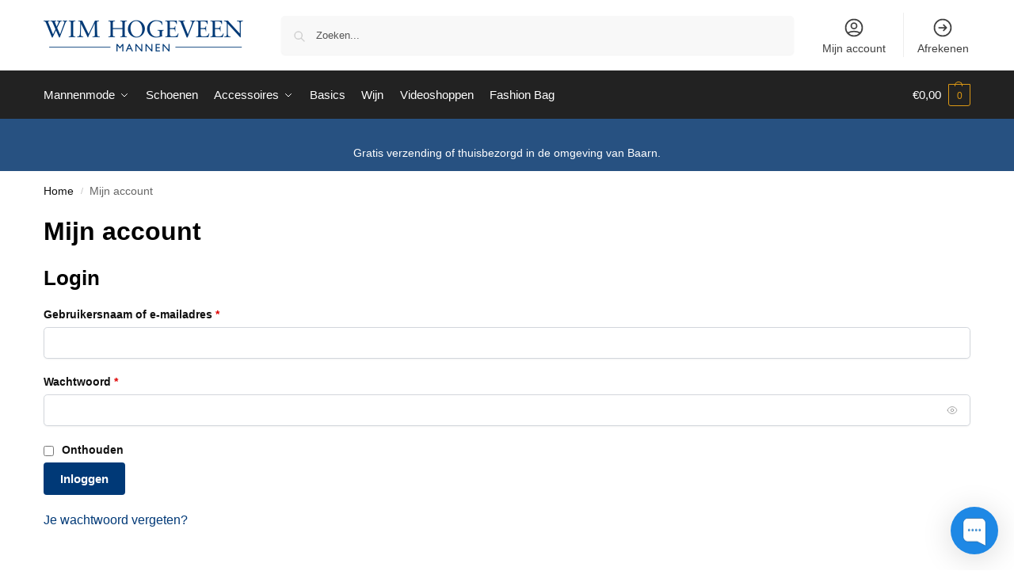

--- FILE ---
content_type: text/css
request_url: https://wimhogeveen.nl/wp-content/themes/shoptimizer-child-theme/style.css?ver=1.2.1
body_size: 377
content:
/*
Theme Name: Shoptimizer Child Theme
Theme URI: 
Description: Child theme of Shoptimizer
Author: CommerceGurus
Author URI: 
Template: shoptimizer
Version: 1.2.1
License:         	GNU General Public License v2 or later
License URI:     	http://www.gnu.org/licenses/gpl-2.0.html
*/

/*****
 Stretch the page too 100% of the viewport height
*****/
html, body {
    height: 100%;
}

/*****
 Stretch the site container also to 100% so the footer sticks to the bottom
*****/
.site {
	display: flex;
	flex-direction: column;
	min-height: 100%;
}

/*****
 Make sure the content part takes all the leftover space when it's smaller then 100% of the viewport height
*****/
.site-content {
	flex: 1 1 auto;
}
/*****
 Some the overwrites
*****/
.below-woocommerce-category {
  border: 0 !important;
}

/*****
 Make the whatsapp button visible on mobile also
*****/
.floating-wpp-button {
  display: block !important;
}


--- FILE ---
content_type: text/css
request_url: https://wimhogeveen.nl/wp-content/themes/shoptimizer/assets/css/main/my-account.min.css?ver=2.9.1
body_size: 4136
content:
@media (min-width: 993px){.woocommerce-account .content-area{width:100%}.woocommerce-MyAccount-navigation{float:left;width:17.6470588235%;margin-right:5.8823529412%}.woocommerce-MyAccount-content{float:right;width:76.4705882353%;padding-top:0.7rem}.col2-set#customer_login,.col2-set.addresses{float:left;width:100%;margin-right:0;margin-left:0}.col2-set#customer_login .col-1,.col2-set.addresses .col-1{float:left;width:41.1764705882%;margin-right:5.8823529412%}.col2-set#customer_login .col-2,.col2-set.addresses .col-2{float:right;width:52.9411764706%;margin-right:0}.woocommerce-MyAccount-content .form-row-first{float:left;width:42.4615384615%;margin-right:3.6923076923%}.woocommerce-MyAccount-content .form-row-last{float:right;width:53.8461538462%;margin-right:0}}.woocommerce-MyAccount-content{font-size:clamp(0.875rem,0.8115rem + 0.2033vw,0.9375rem)}#customer_login p{font-size:14px}.woocommerce-ResetPassword p{font-size:15px}#customer_login p a{font-weight:bold;text-decoration:underline;text-underline-offset:0.12em;text-decoration-thickness:0.75px}.form-row input.woocommerce-form__input-checkbox{float:left;margin:5px 2px 0 0}.woocommerce-account .woocommerce-form-login__rememberme span{margin-left:0.5rem}.woocommerce-account .col2-set .button{margin-top:1rem}.woocommerce-privacy-policy-text p{margin:0}.woocommerce-MyAccount-navigation ul{margin-left:0}.woocommerce-MyAccount-navigation ul li{position:relative;border-bottom:1px solid rgba(0,0,0,0.05);list-style:none;font-size:clamp(0.875rem,0.8115rem + 0.2033vw,0.9375rem)}.woocommerce-MyAccount-navigation ul li:last-child{border:none}.woocommerce-MyAccount-navigation ul li a{color:#555;display:block;padding:0.675em 0 0.775em}.woocommerce-MyAccount-navigation li a:hover,.woocommerce-MyAccount-navigation li.is-active a{color:#222}.woocommerce-MyAccount-navigation li.is-active a{font-weight:600}.woocommerce-MyAccount-navigation ul li a:before{background:#111;position:relative;top:2px;float:right;content:"";width:20px;height:20px;opacity:0.35;-webkit-mask-position:center;mask-position:center;-webkit-mask-repeat:no-repeat;mask-repeat:no-repeat;-webkit-mask-size:contain;mask-size:contain;transition:0.2s}.woocommerce-MyAccount-navigation ul li a:hover:before,.woocommerce-MyAccount-navigation ul li.is-active a:before{opacity:1}.woocommerce-MyAccount-navigation ul li.woocommerce-MyAccount-navigation-link--dashboard a:before{-webkit-mask-image:url('data:image/svg+xml,<svg xmlns="http://www.w3.org/2000/svg" version="1.1" viewBox="0 0 24 24"><g fill="none" fill-rule="evenodd" stroke="none" stroke-width="1"><path d="M0 0h24v24H0z"/><rect width="16" height="16" x="4" y="4" stroke="%23030819" stroke-linecap="round" stroke-width="1.5" rx="2"/><path d="M4 9h16M9 10v10" stroke="%23030819" stroke-linecap="round" stroke-width="1.5"/></g></svg>');mask-image:url('data:image/svg+xml,<svg xmlns="http://www.w3.org/2000/svg" version="1.1" viewBox="0 0 24 24"><g fill="none" fill-rule="evenodd" stroke="none" stroke-width="1"><path d="M0 0h24v24H0z"/><rect width="16" height="16" x="4" y="4" stroke="%23030819" stroke-linecap="round" stroke-width="1.5" rx="2"/><path d="M4 9h16M9 10v10" stroke="%23030819" stroke-linecap="round" stroke-width="1.5"/></g></svg>')}.woocommerce-MyAccount-navigation ul li.woocommerce-MyAccount-navigation-link--orders a:before{-webkit-mask-image:url("data:image/svg+xml;charset=utf8,%3Csvg width='24' height='24' viewBox='0 0 24 24' fill='none' xmlns='http://www.w3.org/2000/svg'%3E%3Cpath d='M9 5H7C5.89543 5 5 5.89543 5 7V19C5 20.1046 5.89543 21 7 21H17C18.1046 21 19 20.1046 19 19V7C19 5.89543 18.1046 5 17 5H15M9 5C9 6.10457 9.89543 7 11 7H13C14.1046 7 15 6.10457 15 5M9 5C9 3.89543 9.89543 3 11 3H13C14.1046 3 15 3.89543 15 5M12 12H15M12 16H15M9 12H9.01M9 16H9.01' stroke='%234A5568' stroke-width='1.5' stroke-linecap='round' stroke-linejoin='round'/%3E%3C/svg%3E");mask-image:url("data:image/svg+xml;charset=utf8,%3Csvg width='24' height='24' viewBox='0 0 24 24' fill='none' xmlns='http://www.w3.org/2000/svg'%3E%3Cpath d='M9 5H7C5.89543 5 5 5.89543 5 7V19C5 20.1046 5.89543 21 7 21H17C18.1046 21 19 20.1046 19 19V7C19 5.89543 18.1046 5 17 5H15M9 5C9 6.10457 9.89543 7 11 7H13C14.1046 7 15 6.10457 15 5M9 5C9 3.89543 9.89543 3 11 3H13C14.1046 3 15 3.89543 15 5M12 12H15M12 16H15M9 12H9.01M9 16H9.01' stroke='%234A5568' stroke-width='1.5' stroke-linecap='round' stroke-linejoin='round'/%3E%3C/svg%3E")}.woocommerce-MyAccount-navigation ul li.woocommerce-MyAccount-navigation-link--downloads a:before{-webkit-mask-image:url("data:image/svg+xml;charset=utf8,%3Csvg width='24' height='24' viewBox='0 0 24 24' fill='none' xmlns='http://www.w3.org/2000/svg'%3E%3Cpath d='M4 16L4 17C4 18.6569 5.34315 20 7 20L17 20C18.6569 20 20 18.6569 20 17L20 16M16 12L12 16M12 16L8 12M12 16L12 4' stroke='%234A5568' stroke-width='1.5' stroke-linecap='round' stroke-linejoin='round'/%3E%3C/svg%3E");mask-image:url("data:image/svg+xml;charset=utf8,%3Csvg width='24' height='24' viewBox='0 0 24 24' fill='none' xmlns='http://www.w3.org/2000/svg'%3E%3Cpath d='M4 16L4 17C4 18.6569 5.34315 20 7 20L17 20C18.6569 20 20 18.6569 20 17L20 16M16 12L12 16M12 16L8 12M12 16L12 4' stroke='%234A5568' stroke-width='1.5' stroke-linecap='round' stroke-linejoin='round'/%3E%3C/svg%3E")}.woocommerce-MyAccount-navigation ul li.woocommerce-MyAccount-navigation-link--edit-address a:before{-webkit-mask-image:url("data:image/svg+xml;charset=utf8,%3Csvg width='24' height='24' viewBox='0 0 24 24' fill='none' xmlns='http://www.w3.org/2000/svg'%3E%3Cpath d='M3 12L5 10M5 10L12 3L19 10M5 10V20C5 20.5523 5.44772 21 6 21H9M19 10L21 12M19 10V20C19 20.5523 18.5523 21 18 21H15M9 21C9.55228 21 10 20.5523 10 20V16C10 15.4477 10.4477 15 11 15H13C13.5523 15 14 15.4477 14 16V20C14 20.5523 14.4477 21 15 21M9 21H15' stroke='%234A5568' stroke-width='1.5' stroke-linecap='round' stroke-linejoin='round'/%3E%3C/svg%3E");mask-image:url("data:image/svg+xml;charset=utf8,%3Csvg width='24' height='24' viewBox='0 0 24 24' fill='none' xmlns='http://www.w3.org/2000/svg'%3E%3Cpath d='M3 12L5 10M5 10L12 3L19 10M5 10V20C5 20.5523 5.44772 21 6 21H9M19 10L21 12M19 10V20C19 20.5523 18.5523 21 18 21H15M9 21C9.55228 21 10 20.5523 10 20V16C10 15.4477 10.4477 15 11 15H13C13.5523 15 14 15.4477 14 16V20C14 20.5523 14.4477 21 15 21M9 21H15' stroke='%234A5568' stroke-width='1.5' stroke-linecap='round' stroke-linejoin='round'/%3E%3C/svg%3E")}.woocommerce-MyAccount-navigation ul li.woocommerce-MyAccount-navigation-link--payment-methods a:before{-webkit-mask-image:url("data:image/svg+xml;charset=utf8,%3Csvg width='24' height='24' viewBox='0 0 24 24' fill='none' xmlns='http://www.w3.org/2000/svg'%3E%3Cpath d='M3 10H21M7 15H8M12 15H13M6 19H18C19.6569 19 21 17.6569 21 16V8C21 6.34315 19.6569 5 18 5H6C4.34315 5 3 6.34315 3 8V16C3 17.6569 4.34315 19 6 19Z' stroke='%234A5568' stroke-width='1.5' stroke-linecap='round' stroke-linejoin='round'/%3E%3C/svg%3E");mask-image:url("data:image/svg+xml;charset=utf8,%3Csvg width='24' height='24' viewBox='0 0 24 24' fill='none' xmlns='http://www.w3.org/2000/svg'%3E%3Cpath d='M3 10H21M7 15H8M12 15H13M6 19H18C19.6569 19 21 17.6569 21 16V8C21 6.34315 19.6569 5 18 5H6C4.34315 5 3 6.34315 3 8V16C3 17.6569 4.34315 19 6 19Z' stroke='%234A5568' stroke-width='1.5' stroke-linecap='round' stroke-linejoin='round'/%3E%3C/svg%3E")}.woocommerce-MyAccount-navigation ul li.woocommerce-MyAccount-navigation-link--edit-account a:before{-webkit-mask-image:url("data:image/svg+xml;charset=utf8,%3Csvg width='24' height='24' viewBox='0 0 24 24' fill='none' xmlns='http://www.w3.org/2000/svg'%3E%3Cpath d='M5.12104 17.8037C7.15267 16.6554 9.4998 16 12 16C14.5002 16 16.8473 16.6554 18.879 17.8037M15 10C15 11.6569 13.6569 13 12 13C10.3431 13 9 11.6569 9 10C9 8.34315 10.3431 7 12 7C13.6569 7 15 8.34315 15 10ZM21 12C21 16.9706 16.9706 21 12 21C7.02944 21 3 16.9706 3 12C3 7.02944 7.02944 3 12 3C16.9706 3 21 7.02944 21 12Z' stroke='%234A5568' stroke-width='1.5' stroke-linecap='round' stroke-linejoin='round'/%3E%3C/svg%3E");mask-image:url("data:image/svg+xml;charset=utf8,%3Csvg width='24' height='24' viewBox='0 0 24 24' fill='none' xmlns='http://www.w3.org/2000/svg'%3E%3Cpath d='M5.12104 17.8037C7.15267 16.6554 9.4998 16 12 16C14.5002 16 16.8473 16.6554 18.879 17.8037M15 10C15 11.6569 13.6569 13 12 13C10.3431 13 9 11.6569 9 10C9 8.34315 10.3431 7 12 7C13.6569 7 15 8.34315 15 10ZM21 12C21 16.9706 16.9706 21 12 21C7.02944 21 3 16.9706 3 12C3 7.02944 7.02944 3 12 3C16.9706 3 21 7.02944 21 12Z' stroke='%234A5568' stroke-width='1.5' stroke-linecap='round' stroke-linejoin='round'/%3E%3C/svg%3E")}.woocommerce-MyAccount-navigation ul li.woocommerce-MyAccount-navigation-link--customer-logout a:before{-webkit-mask-image:url("data:image/svg+xml;charset=utf8,%3Csvg width='24' height='24' viewBox='0 0 24 24' fill='none' xmlns='http://www.w3.org/2000/svg'%3E%3Cpath d='M17 16L21 12M21 12L17 8M21 12L7 12M13 16V17C13 18.6569 11.6569 20 10 20H6C4.34315 20 3 18.6569 3 17V7C3 5.34315 4.34315 4 6 4H10C11.6569 4 13 5.34315 13 7V8' stroke='%23374151' stroke-width='1.5' stroke-linecap='round' stroke-linejoin='round'/%3E%3C/svg%3E");mask-image:url("data:image/svg+xml;charset=utf8,%3Csvg width='24' height='24' viewBox='0 0 24 24' fill='none' xmlns='http://www.w3.org/2000/svg'%3E%3Cpath d='M17 16L21 12M21 12L17 8M21 12L7 12M13 16V17C13 18.6569 11.6569 20 10 20H6C4.34315 20 3 18.6569 3 17V7C3 5.34315 4.34315 4 6 4H10C11.6569 4 13 5.34315 13 7V8' stroke='%23374151' stroke-width='1.5' stroke-linecap='round' stroke-linejoin='round'/%3E%3C/svg%3E")}.woocommerce-MyAccount-navigation ul li.woocommerce-MyAccount-navigation-link--cgkit-wishlist a:before,.woocommerce-MyAccount-navigation ul li.woocommerce-MyAccount-navigation-link--wishlist a:before{-webkit-mask-image:url('data:image/svg+xml,<svg xmlns="http://www.w3.org/2000/svg" xml:space="preserve" fill="%23000" version="1.1" viewBox="0 0 471.701 471.701"><path d="M433.601 67.001c-24.7-24.7-57.4-38.2-92.3-38.2s-67.7 13.6-92.4 38.3l-12.9 12.9-13.1-13.1c-24.7-24.7-57.6-38.4-92.5-38.4-34.8 0-67.6 13.6-92.2 38.2-24.7 24.7-38.3 57.5-38.2 92.4 0 34.9 13.7 67.6 38.4 92.3l187.8 187.8c2.6 2.6 6.1 4 9.5 4 3.4 0 6.9-1.3 9.5-3.9l188.2-187.5c24.7-24.7 38.3-57.5 38.3-92.4.1-34.9-13.4-67.7-38.1-92.4zm-19.2 165.7-178.7 178-178.3-178.3c-19.6-19.6-30.4-45.6-30.4-73.3s10.7-53.7 30.3-73.2c19.5-19.5 45.5-30.3 73.1-30.3 27.7 0 53.8 10.8 73.4 30.4l22.6 22.6c5.3 5.3 13.8 5.3 19.1 0l22.4-22.4c19.6-19.6 45.7-30.4 73.3-30.4 27.6 0 53.6 10.8 73.2 30.3 19.6 19.6 30.3 45.6 30.3 73.3.1 27.7-10.7 53.7-30.3 73.3z"/></svg>');mask-image:url('data:image/svg+xml,<svg xmlns="http://www.w3.org/2000/svg" xml:space="preserve" fill="%23000" version="1.1" viewBox="0 0 471.701 471.701"><path d="M433.601 67.001c-24.7-24.7-57.4-38.2-92.3-38.2s-67.7 13.6-92.4 38.3l-12.9 12.9-13.1-13.1c-24.7-24.7-57.6-38.4-92.5-38.4-34.8 0-67.6 13.6-92.2 38.2-24.7 24.7-38.3 57.5-38.2 92.4 0 34.9 13.7 67.6 38.4 92.3l187.8 187.8c2.6 2.6 6.1 4 9.5 4 3.4 0 6.9-1.3 9.5-3.9l188.2-187.5c24.7-24.7 38.3-57.5 38.3-92.4.1-34.9-13.4-67.7-38.1-92.4zm-19.2 165.7-178.7 178-178.3-178.3c-19.6-19.6-30.4-45.6-30.4-73.3s10.7-53.7 30.3-73.2c19.5-19.5 45.5-30.3 73.1-30.3 27.7 0 53.8 10.8 73.4 30.4l22.6 22.6c5.3 5.3 13.8 5.3 19.1 0l22.4-22.4c19.6-19.6 45.7-30.4 73.3-30.4 27.6 0 53.6 10.8 73.2 30.3 19.6 19.6 30.3 45.6 30.3 73.3.1 27.7-10.7 53.7-30.3 73.3z"/></svg>')}.woocommerce-MyAccount-navigation ul li.woocommerce-MyAccount-navigation-link--subscriptions a:before,.woocommerce-MyAccount-navigation ul li.woocommerce-MyAccount-navigation-link--wc-smart-coupons a:before{-webkit-mask-image:url("data:image/svg+xml;charset=utf8,%3Csvg width='24' height='24' viewBox='0 0 24 24' fill='none' xmlns='http://www.w3.org/2000/svg'%3E%3Cpath d='M12 8C10.3431 8 9 8.89543 9 10C9 11.1046 10.3431 12 12 12C13.6569 12 15 12.8954 15 14C15 15.1046 13.6569 16 12 16M12 8C13.1104 8 14.0799 8.4022 14.5987 9M12 8V7M12 8L12 16M12 16L12 17M12 16C10.8896 16 9.92008 15.5978 9.40137 15M21 12C21 16.9706 16.9706 21 12 21C7.02944 21 3 16.9706 3 12C3 7.02944 7.02944 3 12 3C16.9706 3 21 7.02944 21 12Z' stroke='%234A5568' stroke-width='1.5' stroke-linecap='round' stroke-linejoin='round'/%3E%3C/svg%3E");mask-image:url("data:image/svg+xml;charset=utf8,%3Csvg width='24' height='24' viewBox='0 0 24 24' fill='none' xmlns='http://www.w3.org/2000/svg'%3E%3Cpath d='M12 8C10.3431 8 9 8.89543 9 10C9 11.1046 10.3431 12 12 12C13.6569 12 15 12.8954 15 14C15 15.1046 13.6569 16 12 16M12 8C13.1104 8 14.0799 8.4022 14.5987 9M12 8V7M12 8L12 16M12 16L12 17M12 16C10.8896 16 9.92008 15.5978 9.40137 15M21 12C21 16.9706 16.9706 21 12 21C7.02944 21 3 16.9706 3 12C3 7.02944 7.02944 3 12 3C16.9706 3 21 7.02944 21 12Z' stroke='%234A5568' stroke-width='1.5' stroke-linecap='round' stroke-linejoin='round'/%3E%3C/svg%3E")}.woocommerce-MyAccount-navigation ul li.woocommerce-MyAccount-navigation-link--likes a:before{-webkit-mask-image:url("data:image/svg+xml,%3Csvg xmlns='http://www.w3.org/2000/svg' class='h-6 w-6' fill='none' viewBox='0 0 24 24' stroke='currentColor'%3E%3Cpath stroke-linecap='round' stroke-linejoin='round' stroke-width='1.5' d='M14 10h4.764a2 2 0 011.789 2.894l-3.5 7A2 2 0 0115.263 21h-4.017c-.163 0-.326-.02-.485-.06L7 20m7-10V5a2 2 0 00-2-2h-.095c-.5 0-.905.405-.905.905 0 .714-.211 1.412-.608 2.006L7 11v9m7-10h-2M7 20H5a2 2 0 01-2-2v-6a2 2 0 012-2h2.5' /%3E%3C/svg%3E");mask-image:url("data:image/svg+xml,%3Csvg xmlns='http://www.w3.org/2000/svg' class='h-6 w-6' fill='none' viewBox='0 0 24 24' stroke='currentColor'%3E%3Cpath stroke-linecap='round' stroke-linejoin='round' stroke-width='1.5' d='M14 10h4.764a2 2 0 011.789 2.894l-3.5 7A2 2 0 0115.263 21h-4.017c-.163 0-.326-.02-.485-.06L7 20m7-10V5a2 2 0 00-2-2h-.095c-.5 0-.905.405-.905.905 0 .714-.211 1.412-.608 2.006L7 11v9m7-10h-2M7 20H5a2 2 0 01-2-2v-6a2 2 0 012-2h2.5' /%3E%3C/svg%3E")}.woocommerce-MyAccount-navigation ul li.woocommerce-MyAccount-navigation-link--points a:before,.woocommerce-MyAccount-navigation ul li.woocommerce-MyAccount-navigation-link--points-and-rewards a:before{-webkit-mask-image:url("data:image/svg+xml;charset=utf8,%3Csvg width='24' height='24' viewBox='0 0 24 24' fill='none' xmlns='http://www.w3.org/2000/svg'%3E%3Cpath d='M12 8V21M12 8C12 8 12 6.50722 12 6C12 4.89543 12.8954 4 14 4C15.1046 4 16 4.89543 16 6C16 7.10457 15.1046 8 14 8C13.4027 8 12 8 12 8ZM12 8C12 8 12 6.06291 12 5.5C12 4.11929 10.8807 3 9.5 3C8.11929 3 7 4.11929 7 5.5C7 6.88071 8.11929 8 9.5 8C10.3178 8 12 8 12 8ZM5 12H19M5 12C3.89543 12 3 11.1046 3 10C3 8.89543 3.89543 8 5 8H19C20.1046 8 21 8.89543 21 10C21 11.1046 20.1046 12 19 12M5 12L5 19C5 20.1046 5.89543 21 7 21H17C18.1046 21 19 20.1046 19 19V12' stroke='%23374151' stroke-width='1.5' stroke-linecap='round' stroke-linejoin='round'/%3E%3C/svg%3E");mask-image:url("data:image/svg+xml;charset=utf8,%3Csvg width='24' height='24' viewBox='0 0 24 24' fill='none' xmlns='http://www.w3.org/2000/svg'%3E%3Cpath d='M12 8V21M12 8C12 8 12 6.50722 12 6C12 4.89543 12.8954 4 14 4C15.1046 4 16 4.89543 16 6C16 7.10457 15.1046 8 14 8C13.4027 8 12 8 12 8ZM12 8C12 8 12 6.06291 12 5.5C12 4.11929 10.8807 3 9.5 3C8.11929 3 7 4.11929 7 5.5C7 6.88071 8.11929 8 9.5 8C10.3178 8 12 8 12 8ZM5 12H19M5 12C3.89543 12 3 11.1046 3 10C3 8.89543 3.89543 8 5 8H19C20.1046 8 21 8.89543 21 10C21 11.1046 20.1046 12 19 12M5 12L5 19C5 20.1046 5.89543 21 7 21H17C18.1046 21 19 20.1046 19 19V12' stroke='%23374151' stroke-width='1.5' stroke-linecap='round' stroke-linejoin='round'/%3E%3C/svg%3E")}.addresses header.title a,.woocommerce-account .woocommerce-MyAccount-content p a{text-decoration:underline;text-decoration-thickness:0.75px;text-underline-offset:0.12em}.woocommerce-account h2{font-size:clamp(1.375rem,1.1209rem + 0.813vw,1.625rem)}.woocommerce-account .woocommerce-orders-table th{padding:10px 15px 10px 0;border-bottom:1px solid #eee;color:#222;font-size:14px}.woocommerce-account table td{font-size:14px}.woocommerce-account tr.woocommerce-orders-table__row td{padding:10px 15px 10px 0;border-bottom:1px solid #f2f2f2}.woocommerce-account tr.woocommerce-orders-table__row td.woocommerce-orders-table__cell-order-actions{text-align:right;padding-right:0}.woocommerce-account .woocommerce-orders-table tr td:first-child,.woocommerce-account .woocommerce-orders-table tr th:first-child{padding-left:0}.woocommerce-account .woocommerce-orders-table tr th:last-child{text-align:right;padding-right:0}td.woocommerce-orders-table__cell-order-number a{font-weight:bold;text-decoration:underline}tr.woocommerce-orders-table__row--status-completed td.woocommerce-orders-table__cell-order-status{color:#25841e;font-weight:600}.my_account_orders .button,.woocommerce-MyAccount-downloads .button{margin-right:0.236em;padding:0.6180469716em 0.875em;font-size:12px}.woocommerce-account .woocommerce-order-downloads table thead th{padding:0 20px 10px 0;border-bottom:1px solid #eee}.woocommerce-account .woocommerce-order-downloads td{padding:10px 20px 10px 0;border-bottom:1px solid #eee}.woocommerce-account .woocommerce-order-downloads a.button.alt{font-size:13px;margin:0}.woocommerce-MyAccount-content .woocommerce-Pagination{float:none;text-align:center;display:flex;justify-content:space-between}.woocommerce-MyAccount-content .woocommerce-Pagination a{padding:0.7em 1.5em;background-color:#fff;color:#111;border:1px solid #e2e2e2;border-radius:4px;font-size:13px;font-weight:600}.woocommerce-MyAccount-content .woocommerce-Pagination a:only-child{margin-left:auto}.woocommerce-MyAccount-content .woocommerce-Pagination a:hover{border-color:#ccc}.woocommerce-MyAccount-content .woocommerce-Pagination a.woocommerce-button--previous:before{margin-right:5px;content:"\2190"}.woocommerce-MyAccount-content .woocommerce-Pagination a.woocommerce-button--next:after{margin-left:5px;content:"\2192"}.woocommerce-order-details{margin-bottom:2rem;padding:2rem;border:1px solid #e2e2e2}.woocommerce-order-details table{margin-bottom:0;font-size:14px}.woocommerce-order-details table td,.woocommerce-order-details table th{padding:0.5rem 0}.woocommerce-order-details table a{font-weight:600}.woocommerce-order-details table strong{font-weight:normal}.woocommerce-order-details table tfoot td,.woocommerce-order-details table tfoot th{border-bottom:none;padding-bottom:0}.woocommerce-order-details td,.woocommerce-order-details th{padding-top:10px;border-bottom:1px solid #eee}.woocommerce-order-details td:last-child,.woocommerce-order-details th:last-child{text-align:right}.woocommerce-order-details tfoot tr:last-child td,.woocommerce-order-details tfoot tr:last-child th{border:none;font-size:18px;font-weight:bold}.woocommerce-account .entry-content:not(.wc-tab) .woocommerce-order-details p{font-size:13px}.woocommerce-order-details .wc-item-meta{margin-top:5px;margin-bottom:0}.woocommerce-account .entry-content:not(.wc-tab) .woocommerce-order-details .wc-item-meta p,.woocommerce-order-details .wc-item-meta li{font-size:12px}.woocommerce-order-details .wc-item-meta li{margin-bottom:0}.woocommerce-MyAccount-content mark{font-weight:600}.wc-item-meta{margin-top:10px;margin-left:0;font-size:0.875em;list-style:none}.wc-item-meta li p,.wc-item-meta li strong{display:inline-block;margin:0}.woocommerce-account .woocommerce-MyAccount-content p.order-again{margin:1.5rem 0 0}.woocommerce-account .woocommerce-MyAccount-content p.order-again a{text-decoration:none;font-size:14px}.woocommerce-Address-title{display:flex;justify-content:space-between;align-items:center;margin-bottom:0.5rem}.woocommerce-Address-title h3{margin-bottom:0}.addresses header.title a{font-size:14px;margin-left:0.5rem}.woocommerce-account p#billing_address_1_field,.woocommerce-account p#shipping_address_1_field{margin-bottom:0.5rem}.woocommerce-account fieldset{margin:0;padding:0}.woocommerce-MyAccount-content p em{display:inline-block;margin-top:0.5rem;font-size:12px;font-style:normal}.woocommerce-account .woocommerce-info .button{font-size:14px}.woocommerce-password-hint{display:block;font-size:12px;padding-top:0.5rem}.woocommerce form .password-input{position:relative}.woocommerce form .password-input input[type="password"]{padding-right:2.5rem}.woocommerce-page form .show-password-input{position:absolute;right:0.7em;top:0;cursor:pointer}.woocommerce-page form .show-password-input:after{content:'';display:block;-webkit-mask-image:url("data:image/svg+xml,%3Csvg xmlns='http://www.w3.org/2000/svg' fill='none' viewBox='0 0 24 24' stroke-width='1.5' stroke='currentColor' class='w-6 h-6'%3E%3Cpath stroke-linecap='round' stroke-linejoin='round' d='M2.036 12.322a1.012 1.012 0 010-.639C3.423 7.51 7.36 4.5 12 4.5c4.638 0 8.573 3.007 9.963 7.178.07.207.07.431 0 .639C20.577 16.49 16.64 19.5 12 19.5c-4.638 0-8.573-3.007-9.963-7.178z' /%3E%3Cpath stroke-linecap='round' stroke-linejoin='round' d='M15 12a3 3 0 11-6 0 3 3 0 016 0z' /%3E%3C/svg%3E");mask-image:url("data:image/svg+xml,%3Csvg xmlns='http://www.w3.org/2000/svg' fill='none' viewBox='0 0 24 24' stroke-width='1.5' stroke='currentColor' class='w-6 h-6'%3E%3Cpath stroke-linecap='round' stroke-linejoin='round' d='M2.036 12.322a1.012 1.012 0 010-.639C3.423 7.51 7.36 4.5 12 4.5c4.638 0 8.573 3.007 9.963 7.178.07.207.07.431 0 .639C20.577 16.49 16.64 19.5 12 19.5c-4.638 0-8.573-3.007-9.963-7.178z' /%3E%3Cpath stroke-linecap='round' stroke-linejoin='round' d='M15 12a3 3 0 11-6 0 3 3 0 016 0z' /%3E%3C/svg%3E");-webkit-mask-position:50%;mask-position:50%;-webkit-mask-repeat:no-repeat;mask-repeat:no-repeat;-webkit-mask-size:1em;mask-size:1em;min-height:1.2em;min-width:1.2em;top:0;z-index:1;background:#999}.woocommerce-password-strength{padding:0.5407911001em 0 0;font-size:0.875em}.woocommerce-password-strength.strong{color:#0f834d}.woocommerce-password-strength.bad,.woocommerce-password-strength.short{color:#e2401c}.woocommerce-password-strength.good{color:#3d9cd2}@media screen and (max-width: 992px){.woocommerce-account .site-content{padding-bottom:3rem}.u-column2.col-2{margin-top:2rem}.woocommerce-MyAccount-content table{margin:0}.woocommerce-MyAccount-content table thead{display:none}.woocommerce-MyAccount-content table tr{display:block;margin-bottom:0.625em}.woocommerce-MyAccount-content table td{display:block}.woocommerce-MyAccount-content table td:before{content:attr(data-label);float:left;font-weight:bold;text-transform:uppercase}.woocommerce-MyAccount-content table td:last-child{border-bottom:0}.woocommerce-order-details table tfoot td,.woocommerce-order-details table tfoot th{padding-bottom:0.5rem}.woocommerce-order-details td.woocommerce-table__product-total,.woocommerce-order-details tfoot td:last-child{text-align:left}.woocommerce-account .order_details tfoot tr td{border-top:1px solid #eee}.woocommerce-account .order_details tfoot tr:first-child th,.woocommerce-order-details th{padding-bottom:0.5rem}.woocommerce-account tr.woocommerce-orders-table__row td.woocommerce-orders-table__cell-order-actions{text-align:left}}

--- FILE ---
content_type: text/javascript; charset=utf-8
request_url: https://app.chaport.com/info/widget-assets?jsonpCallback=true&id=61c072eb2389e63187fbd0cd
body_size: -109
content:
window.chaportInitResult = {"root":"https://assets.chaport.com","settings":"c7702b5ce078d11fe2af5af866c990f17f66ebca976dab4761a861bf976e6470","js":{"bootstrap":"/assets/insert-main-2c12d9cc3ded20e8cf09a901b86f5c68.js","audio":"/assets/audio-player-d22a6699c639d4008aa1f61cfc5de9d0.js"},"css":{"widget":"https://assets.chaport.com/assets/widget-8d8255af8fdfbaa32802c01bbfe5e2b1.css"}}